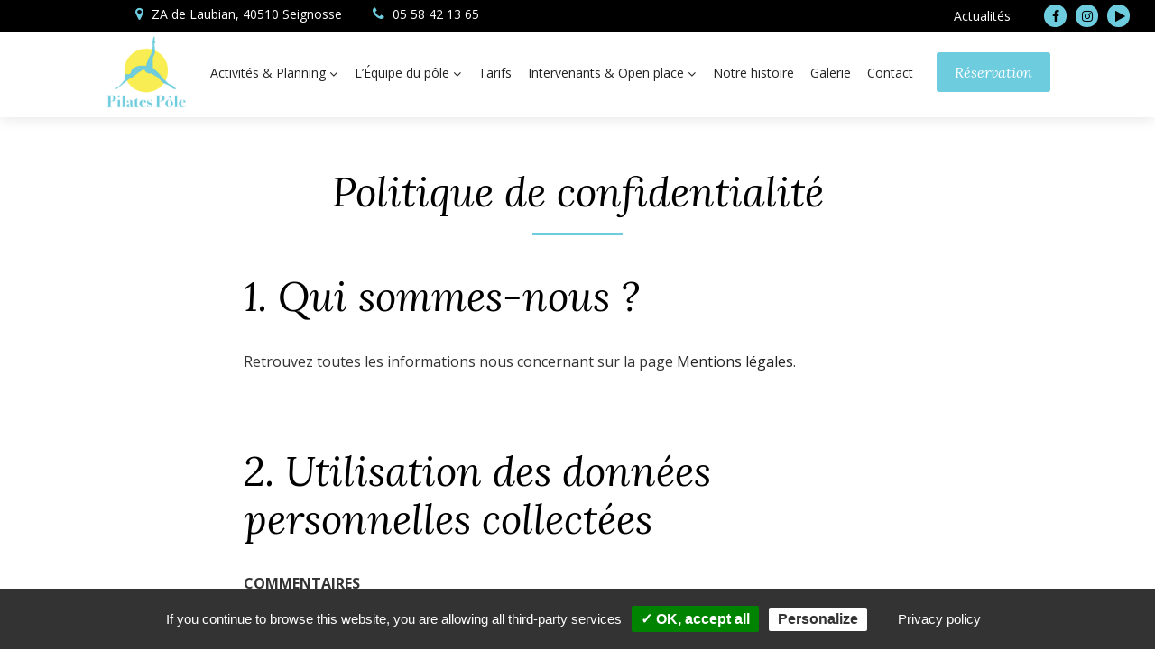

--- FILE ---
content_type: text/css
request_url: https://pilates-pole.com/wp-content/themes/twentyseventeen-child/style.css?ver=188a261cfad2874b5c895be6453a84fd
body_size: 4957
content:
 /*
 Theme Name: Twenty Seventeen by Illicom
 Description: Twenty Seventeen child theme.
 Author: Illicom Presto
 Template: twentyseventeen
 Version: 1
 */

/*--------------------------------------------------------------
 Generalities
--------------------------------------------------------------*/
.wrap, .page-one-column .panel-content .wrap {
    margin-left: auto !important;
    margin-right: auto !important;
}
@media screen and (min-width: 1200px){
    .wrap, .page-one-column .panel-content .wrap {
        max-width: 1170px;
    }
}
@media screen and (max-width: 1199px) and (min-width: 992px) {
    .wrap, .page-one-column .panel-content .wrap {
        max-width: 960px;
    }
}

@media screen and (min-width: 1400px){
    .large-wrap, .page-one-column .panel-content .large-wrap {
        width: 1350px;
        max-width: 1350px;
        margin-left: auto !important;
        margin-right: auto !important;
    }
}


p{ margin-bottom: 1em; }
em, .blue-text, .blue-text *{ color: #6eccdf; }

.nomargin, #main .nomargin { margin: 0; }
#main .mb-5 { margin-bottom: 5px; }
#main .mb-20 { margin-bottom: 20px; }
#main .mb-35 { margin-bottom: 35px; }

.text-center{text-align: center;}
.text-left{text-align: left;}
.text-right{text-align: right;}
.text-justify{text-align: justify;}

.grey-bg{background: #f4f4f4;}
.black-bg{background: #000;}
.black-bg-gradient {
    background: #000;
    background: -webkit-linear-gradient(top,#000 80%,transparent 0%);
    background: -o-linear-gradient(top,#000 80%,transparent 0%);
    background: -moz-linear-gradient(top,#000 80%,transparent 0%);
    background: linear-gradient(to bottom,#000 80%,transparent 0%);
}
.black-bg .title p, .black-bg p, 
.black-bg-gradient .title p, .black-bg-gradient p {color: #fff;}

.column-nopadding .vc_column_container>.vc_column-inner{
    padding-left: 0;
    padding-right: 0;
}


.default-padding{ padding-bottom: 4.5em; padding-top: 6em; }
.default-padding-top{ padding-top: 6em; }
.default-padding-bottom{ padding-bottom: 4.5em; }
#content .padding-top-0{ padding-top: 0; }
#content .padding-bottom-0{ padding-bottom: 0; }


@media screen and (min-width: 48em) {
    .site-content { padding-top: 3.5em; }
}
@media screen and (max-width: 47em) {
    .site-content { padding-top: 6.5em; }
}

/*--------------------------------------------------------------
 Typography
--------------------------------------------------------------*/
body, button, input, select, textarea {
	font-family: 'Open Sans', sans-serif;
    font-size: 1rem;
}
@media screen and (min-width: 30em){
    body, button, input, select, textarea { font-size: 1rem; }
}

blockquote.wp-block-quote {
    font-size: 1rem;
    line-height: 1.5;
}


/* Placeholder text color -- selectors need to be separate to work. */
::-webkit-input-placeholder {
	font-family: 'Open Sans', sans-serif;
}
:-moz-placeholder {
	font-family: 'Open Sans', sans-serif;
}
::-moz-placeholder {
	font-family: 'Open Sans', sans-serif;
}
:-ms-input-placeholder {
	font-family: 'Open Sans', sans-serif;
}


/*--------------------------------------------------------------
 Titles style
--------------------------------------------------------------*/
h1, 
h2,
.home.blog .entry-title { font-family: 'Lora', serif; }

h1, h2, .title p, .title, .page .panel-content .entry-title, .page-title, body.page:not(.twentyseventeen-front-page) .entry-title {
	font-family: 'Lora', serif;
    text-transform: none;
    font-weight: 400;
    color: #000;
    letter-spacing: 0;
    font-size: 2.8rem;
    line-height: 1.2;
}

.entry-title, .page-title, .title-bordered{
    margin-bottom: 25px !important;
}
.page.page-one-column .entry-header, .twentyseventeen-front-page.page-one-column .entry-header, .archive.page-one-column:not(.has-sidebar) .page-header {
    margin-bottom: 0em;
}
.entry-title:after, .page-title:after, .title-bordered:after {
    content: ' ';
    background: #6eccdf;
    display: block;
    height: 2px;
    width: 100px;
    margin-top: 20px;
}
.text-center .entry-title:after, .text-center .page-title:after, .text-center .title-bordered:after {
    margin-left: auto;
    margin-right: auto;
}

body.page:not(.twentyseventeen-front-page) h1.entry-title, body.blog h1.page-title, body.single-post .entry-header{ text-align:center; }
body.page:not(.twentyseventeen-front-page) h1.entry-title:after, body.blog h1.page-title:after, body.single-post h1.entry-title:after{ margin-left: auto; margin-right: auto; }


.legend, .legend p, .legend h2 {
    color: #6eccdf;
    text-transform: uppercase;
    font-size: 0.9rem;
    font-family: 'Open Sans', sans-serif;
    line-height: 1.5;
    margin: 0 0 1.5em;
}

.quote-lotus{
    background-image: url(images/lotus.png);
    background-repeat: no-repeat;
    background-position: 0px 3px;
    background-size: 74px;
    padding-left: 90px;
    min-height: 56px;
}
.quote-promo{
    background-image: url(images/promo.png);
    background-repeat: no-repeat;
    background-position: 0 0;
    background-size: 84px;
    padding-left: 100px;
    min-height: 84px;
}
.quote, .quote p {
    font-family: 'Lora', serif;
    font-size: 1.5rem;
    line-height: 1.2;
}


/*--------------------------------------------------------------
 Buttons
--------------------------------------------------------------*/
.button {
    background: #6eccdf;
    display: inline-block;
    padding: 10px 20px;
    color: #fff!important;
    text-decoration: none;
    height: auto;
    font-family: 'Lora', serif;
    border-radius: 3px;
    font-size: 1rem;
    text-align: center;
    -webkit-transition: all .3s ease !important;
    -moz-transition: all .3s ease !important;
    -ms-transition: all .3s ease !important;
    -o-transition: all .3s ease !important;
    transition: all .3s ease !important;
    box-shadow: none !important;
}
.button:hover {
    background: #000;
    box-shadow: 1px 1px 12px rgba(0,0,0,0.4) !important;
}
.button i.fa{ margin-right: 5px; }

.button.button-dark{ background: #000; }
.button.button-dark:hover{ background: #6eccdf; }

/*--------------------------------------------------------------
 Header Menu
--------------------------------------------------------------*/
/* Top bar */
#top-header {
    background: #000;
    color: #fff;
    padding: 5px 0;
}

.top-left, .top-right {
    width: 49%;
    display: inline-block;
}

.top-left > p {
    display: inline-block;
    margin-right: 30px;
    margin-bottom: 0;
}
.top-left > p:last-child {
    margin-right: 0;
}
.top-left i.fa {
    color: #6eccdf;
    font-size: 1rem;
    margin-right: 5px;
}

.top-right {
    float: right;
    text-align: right;
}
.top-right .top-link {
    color: #fff;
    margin-right: 30px;
	transition: all 0.1s;
}
.top-right .top-link:hover{opacity: 0.8;}
ul.social-links {
    list-style-type: none;
    margin: 0;
	display:inline-block;
}
ul.social-links li {
    display: inline-block;
}
ul.social-links a {
    background: #6eccdf;
    color: #000;
    width: 25px;
    height: 25px;
    display: inline-block;
    border-radius: 100%;
    text-align: center;
    line-height: 25px;
    margin: 0 3px;
    -webkit-transition: all .2s ease;
    -moz-transition: all .2s ease;
    -ms-transition: all .2s ease;
    -o-transition: all .2s ease;
    transition: all .2s ease;
}
ul.social-links li:last-child a{ margin-right: 0; }
ul.social-links a:hover{ background: #fff; }
ul.social-links a i.fa.fa-play{ margin-left: 4px; }

/* Nav bar */
.site-header{ background: #fff; }
@media screen and (min-width: 48em){
    .header-internals .site-navigation-fixed.navigation-top{ position: absolute; top: 0; }
}
.navigation-top{
    position: absolute;
    bottom: inherit;
    top: 0;
    left: 0;
    right: 0;
    width: 100%;
    z-index: 9;
    border: none;
    box-shadow: 0 2px 15px 0 rgba(0,0,0,.1);
}
.navigation-top .wrap{
    max-width: 100%;
    width: 100%;
    padding-top: 0;
    padding-bottom: 0;
    padding: 0 2em;
}
.logo-wrap {
    display: inline-block;
}
.navigation-top #site-navigation {
    display: inline-block;
    clear: none;
    float: right;
}

/* Logo */
.logo-home{
    display: none;
}
.custom-logo-link {
    padding-right: 15px;
}

.custom-logo-link img {
    max-height: 90px;
}

body.has-header-image .site-title, body.has-header-video .site-title, body.has-header-image .site-title a, body.has-header-video .site-title a {
    color: #000000;
    font-family: 'Open Sans', sans-serif;
    font-weight: 700;
    line-height: 1;
    letter-spacing: 0;
    font-size: 2.4rem;
}

body.has-header-image .site-description, body.has-header-video .site-description {
    color: #222;
    opacity: 1;
    font-family: 'Lora', serif;
    font-size: .9rem;
}

/* Menu links */
.navigation-top a { font-weight: 400; }
.main-navigation a:hover, #top-menu > li:hover > a{ color: #6eccdf; }
@media screen and (min-width: 48em){
    .main-navigation a { padding: 1em 0.5em; }
    #top-menu > li > a { padding: 37px 0.5em; height: 95px; }
    .main-navigation .menu-item-has-children > a > .icon, .main-navigation .page_item_has_children > a > .icon{ left: 2px; }
    .main-navigation .sub-menu li:hover, .main-navigation .sub-menu li.focus { background: #6eccdf; }
    .main-navigation .sub-menu li:hover > a, .main-navigation .sub-menu li.focus > a { color: #ffffff; }
    .main-navigation ul .sub-sub-left  ul li:hover > ul, .main-navigation ul .sub-sub-left  ul li.focus > ul { right: 100%; left: auto; }
    #top-menu > li.btn-menu { margin-left: 15px; }
    #top-menu > li.btn-menu > a {
        background: #6eccdf;
        display: inline-block;
        padding: 10px 20px;
        color: #fff!important;
        text-decoration: none;
        height: auto;
        font-family: 'Lora', serif;
        border-radius: 3px;
        font-size: 1rem;
        -webkit-transition: all .3s ease;
        -moz-transition: all .3s ease;
        -ms-transition: all .3s ease;
        -o-transition: all .3s ease;
        transition: all .3s ease;
    }
    #top-menu > li.btn-menu > a:hover {
        background: #000;
        box-shadow: 1px 1px 12px rgba(0,0,0,0.4);
    }
}

/* Homepage Menu */
.header-homepage .navigation-top:not(.site-navigation-fixed) .logo-home{ display: block; max-height: 110px; }
.header-homepage .navigation-top:not(.site-navigation-fixed) .custom-logo-link{ display: none; }

.header-homepage .custom-header-media:after {
    background: -moz-linear-gradient(to bottom, rgba(0, 0, 0, 0) 0%, rgba(0, 0, 0, 0.6) 75%, rgba(0, 0, 0, 0.9) 100%);
    background: -webkit-linear-gradient(to bottom, rgba(0, 0, 0, 0) 0%, rgba(0, 0, 0, 0.6) 75%, rgba(0, 0, 0, 0.9) 100%);
    background: linear-gradient(to top, rgba(0, 0, 0, 0) 0%, rgba(0, 0, 0, 0.6) 75%, rgba(0, 0, 0, 0.9) 100%);
    filter: progid:DXImageTransform.Microsoft.gradient(startColorstr="#00000000", endColorstr="#4d000000", GradientType=0);
    top: 0;
    content: "";
    display: block;
    height: 33%;
    left: 0;
    position: absolute;
    right: 0;
    z-index: 2;
}
.header-homepage .navigation-top:not(.site-navigation-fixed) {
    background: none;
    box-shadow: none;
}
.header-homepage .navigation-top:not(.site-navigation-fixed) #top-header {
    background: none;
    border-bottom: 1px solid rgba(255,255,255,0.6);
}

@media screen and (min-width: 48em){
    .header-homepage .navigation-top:not(.site-navigation-fixed) #top-menu > li > a {
        color: #fff;
        text-shadow: 3px 3px 8px rgba(0,0,0,0.6);
    }
}
.header-homepage .navigation-top.site-navigation-fixed #top-header{ display: none; }

/*--------------------------------------------------------------
 Home
--------------------------------------------------------------*/
/* Header */
.custom-header-slogan {
    position: absolute;
    z-index: 3;
    top: 50%;
    left: 50%;
    background: rgba(0,0,0,0.6);
    padding: 15px;
    text-align: center;
    -webkit-transform: translate(-50%, -50%);
    -moz-transform: translate(-50%, -50%);
    -ms-transform: translate(-50%, -50%);
    -o-transform: translate(-50%, -50%);
    transform: translate(-50%, -50%);
    min-width: 590px;
}
.custom-header-slogan-border{
    border: 1px solid rgba(255,255,255,0.6);
    padding: 25px 35px;
}

.custom-header-slogan .slogan-first {
    color: #fff;
    text-transform: uppercase;
    font-size: 3.5rem;
    margin-bottom: 0;
    line-height: 1.2;
    text-shadow: 3px 3px 8px rgba(0,0,0,0.6);
}
.custom-header-slogan .slogan-second {
    color: #fff;
    font-family: 'Lora', serif;
    line-height: 1.2;
    font-size: 2rem;
    margin-bottom: 20px;
    text-shadow: 3px 3px 8px rgba(0,0,0,0.6);
}
.custom-header-slogan .button {
    margin-bottom: 15px;
}


#go-bottom {
    position: absolute;
    bottom: 0;
    left: 50%;
    color: #fff;
    font-size: 5rem;
    cursor: pointer;
    z-index: 2;
    animation: 2s ease 0s normal none infinite running bounce;
}
#go-bottom:hover {
    cursor: pointer;
}
@-webkit-keyframes bounce {
 0%, 20%, 50%, 80%, 100% {-webkit-transform: translateY(0) translateX(-50%);} 
 40% {-webkit-transform: translateY(-30px) translateX(-50%);}
 60% {-webkit-transform: translateY(-15px) translateX(-50%);}
}
 
@-moz-keyframes bounce {
 0%, 20%, 50%, 80%, 100% {-moz-transform: translateY(0) translateX(-50%);}
 40% {-moz-transform: translateY(-30px) translateX(-50%);}
 60% {-moz-transform: translateY(-15px) translateX(-50%);}
}
 
@-o-keyframes bounce {
 0%, 20%, 50%, 80%, 100% {-o-transform: translateY(0) translateX(-50%);}
 40% {-o-transform: translateY(-30px) translateX(-50%);}
 60% {-o-transform: translateY(-15px) translateX(-50%);}
}
@keyframes bounce {
 0%, 20%, 50%, 80%, 100% {transform: translateY(0) translateX(-50%);}
 40% {transform: translateY(-30px) translateX(-50%);}
 60% {transform: translateY(-15px) translateX(-50%);}
}


/* Activités */
.cta {
    position: relative;
    overflow: hidden;
    margin-top: -1px;
}

.cta .cta-title {
    position: absolute;
    top: 70px;
    width: 100%;
    text-align: center;
}

.cta .cta-title p, .cta .cta-title h2, .cta .cta-title h3 {
    font-family: 'Lora', serif;
    text-transform: none;
    color: #fff;
    margin-bottom: 0;
    line-height: 1.4;
}

.cta .cta-sub {
    position: absolute;
    top: 120px;
    width: 100%;
    text-align: center;
    padding: 0 25px;
}

.cta .cta-sub p {
    text-transform: uppercase;
    color: #fff;
    margin-bottom: 0;
    line-height: 1.4;
    font-size: 0.9rem;
}

.cta .cta-title p, .cta .cta-title h2, .cta .cta-title h3, .cta .cta-sub p {
    text-shadow: 3px 2px 3px rgba(0,0,0,0.8);
}

.cta img{
    -webkit-transition: all .6s ease;
    -moz-transition: all .6s ease;
    -ms-transition: all .6s ease;
    -o-transition: all .6s ease;
    transition: all .6s ease;
}
.cta:hover img{
    -webkit-transform: scale(1.2);
    -moz-transform: scale(1.2);
    -ms-transform: scale(1.2);
    -o-transform: scale(1.2);
    transform: scale(1.2);
}

.cta .cta-link {
    position: absolute;
    bottom: -100%;
    left: 0;
    width: 100%;
    text-align: center;
    background: rgba(0,0,0,0.5);
    color: #fff;
    background: rgba(255,255,255,0.5);
    font-weight: 700;
    -webkit-transition: all .3s ease;
    -moz-transition: all .3s ease;
    -ms-transition: all .3s ease;
    -o-transition: all .3s ease;
    transition: all .3s ease;
}
.cta:hover .cta-link{
    bottom: 0;
}
.cta .cta-link:hover{
    background: rgba(2555,2555,255,0.9);
}
.cta .cta-link a {
    display: block;
    text-decoration: none;
    border: none;
    box-shadow: none;
    padding: 14px 10px;
}
.cta .cta-link i.fa, .cta .cta-link i.fas {
    margin-right: 10px;
    -webkit-animation: bouncex 2s infinite ease-in-out;
    -moz-animation: bouncex 2s infinite ease-in-out;
    -ms-animation: bouncex 2s infinite ease-in-out;
    -o-animation: bouncex 2s infinite ease-in-out;
    animation: bouncex 2s infinite ease-in-out;
}

@-webkit-keyframes bouncex {
  0%, 20%, 60%, 100% { -webkit-transform: translateX(0); -moz-transform: translateX(0); -ms-transform: translateX(0); -o-transform: translateX(0); -webkit-transform: translateX(0); }
  40% { -webkit-transform: translateX(-10px); -moz-transform: translateX(-10px); -ms-transform: translateX(-10px); -o-transform: translateX(-10px); -webkit-transform: translateX(-10px); }
  80% { -webkit-transform: translateX(-5px); -moz-transform: translateX(-5px); -ms-transform: translateX(-5px); -o-transform: translateX(-5px); -webkit-transform: translateX(-5px); }
}


/* Tarifs row */
.buttons-tarif .button {
    margin-bottom: 10px;
    min-width: 235px;
}
.buttons-tarif .button:hover{
    opacity: 0.7;
}
.buttons-tarif .button.button-dark:hover{
    color: #000 !important;
}

/*--------------------------------------------------------------
 Blog
--------------------------------------------------------------*/
/* Last posts shortcode */
.post-shortcode{
    margin-bottom: 35px !important;
}
.post-shortcode > img {
    margin-bottom: 15px;
}
.post-shortcode .post-title {
    font-family: 'Lora', serif;
    font-size: 1.5rem;
    line-height: 1.2;
    margin-bottom: 0.5em;
}

/* Archive page */
.index-main .entry-header .entry-title:after {
    content: none !important;
}
.index-main .entry-header .entry-title {
    margin-bottom: 0 !important;
}
@media screen and (min-width: 48em){
    .blog .site-main > article, .archive .site-main > article, .search .site-main > article {
        border-bottom: 1px solid rgba(0,0,0,0.2);
        padding-bottom: 2em;
        margin-bottom: 3em;
    }
}

/* Sidebar */
#secondary .widget_recent_entries li img{
    float: none;
    display: inline-block;
    vertical-align: middle;
}

/*--------------------------------------------------------------
 Full width template
--------------------------------------------------------------*/
.page-template-tpl-fullwidth header.entry-header{ max-width: 740px; }
.page-template-tpl-fullwidth #primary.content-area-full { max-width: 100% !important; }

/*--------------------------------------------------------------
 Footer
--------------------------------------------------------------*/
footer#colophon {
    background: #000;
    color: #fff;
}
footer#colophon *, footer#colophon p, footer#colophon a, footer#colophon li { color: #fff; }
footer#colophon .wrap {
    padding-bottom: 2.5em;
    padding-top: 2.5em;
}
footer#colophon .widget-column {
    padding-top: 20px;
}
@media screen and (min-width: 48em){
	.site-footer .widget-column.footer-widget-1 { float: left; width: 50%; }
	.site-footer .widget-column.footer-widget-2 { float: left; width: 25%; }
	.site-footer .widget-column.footer-widget-3 { float: left; width: 25%; }
}

footer#colophon p.widget-title {
    text-transform: uppercase;
    font-weight: 700;
    margin-bottom: 10px;
    line-height: 1.6;
}
footer#colophon .widget{ padding-bottom: 1.5em; }

footer#colophon a {
    text-decoration: none;
    -webkit-box-shadow: none;
    box-shadow: none;
    transition: all 0.2s;
}

footer#colophon a:hover {
    opacity: 0.7;
}


.footer-widget-1 {
    background-image: url(images/logo-footer.png);
    background-repeat: no-repeat;
    background-position: 0 0;
    background-size: 135px;
    padding-left: 160px;
}
.footer-widget-1 p{
	margin-bottom: 0;
	line-height: 1.8;
}


footer#colophon .footer-widget-2 ul {
    list-style: none;
    margin: 0;
}
footer#colophon .footer-widget-2 ul li{
	padding-top: 0;
}
footer#colophon .footer-widget-2 ul li a:before{
	content: "\f105";
	display: inline-block;
    font: normal normal normal 14px/1 FontAwesome;
    font-size: inherit;
    text-rendering: auto;
    -webkit-font-smoothing: antialiased;
    -moz-osx-font-smoothing: grayscale;
    padding-right: 7px;
    font-weight: 700;
}


.widget_recent_entries li img {
    width: 45px;
    height: 45px;
    float: left;
    margin-right: 5px;
}
footer#colophon .widget_recent_entries li, .widget_recent_entries li {
    clear: both;
    border: none;
}
footer#colophon .widget_recent_entries ul li:first-child, .widget_recent_entries ul li:first-child {
    padding-top: 0;
}
footer#colophon .widget_recent_entries ul li:last-child, .widget_recent_entries ul li:last-child {
    padding-bottom: 0;
    border: none;
}

/* Copy */
.site-info {
    font-family: 'Lora', serif;
    display: block;
    text-align: center;
    width: 100%;
}
.site-info span[role=separator] { padding: 0 15px; }


/*--------------------------------------------------------------
 Responsive
--------------------------------------------------------------*/

@media screen and (max-width: 1290px) and (min-width: 992px){
    /* Header */
    .navigation-top .wrap { text-align: center; }
    .navigation-top #site-navigation { float: none; }
    #top-menu > li > a { padding: 25px 0.5em; height: auto; }
}

@media screen and (max-width: 1199px) and (min-width: 992px) {
    /* CTA */
    .cta .cta-title{ top: 25px; }
    .cta .cta-sub{ top: 90px; }
    .cta .cta-link a{ padding: 8px 10px 10px; }
    /* Footer */
    .footer-widget-1{ padding-left: 115px; background-size: 105px; }
    footer#colophon .widget-column{ padding-top: 0px; }
}
@media screen and (max-width: 991px) and (min-width: 768px) {
    /* Generals */
    .full-col-s .vc_col-sm-1, .full-col-s .vc_col-sm-2, .full-col-s .vc_col-sm-3, .full-col-s .vc_col-sm-4, .full-col-s .vc_col-sm-5, .full-col-s .vc_col-sm-6,
    .full-col-s .vc_col-sm-7, .full-col-s .vc_col-sm-8, .full-col-s .vc_col-sm-9, .full-col-s .vc_col-sm-10, .full-col-s .vc_col-sm-11, .full-col-s .vc_col-sm-12 { width: 100%; }
    /* Header */
    .navigation-top .wrap { text-align: center; padding: 0 1em; }
    .navigation-top #site-navigation { float: none; }
    #top-menu > li > a { padding: 18px 0.5em; height: auto; }
    .top-left{ width: 65%; text-align: left; }
    .top-left > p{ margin-right: 18px; }
    .top-right{ width: 35%; }
    #top-menu{ text-align: center; padding-bottom: 15px; }
    #top-menu > li.btn-menu { margin-left: 0; }
    /* Home header */
    .custom-header-slogan{ min-width: 500px; }
    .custom-header-slogan-border{ padding: 15px 20px; }
    .custom-header-slogan .slogan-first{ font-size: 2.5rem; }
    .custom-header-slogan .slogan-second{ font-size: 1.5rem; }
    /* CTA */
    .cta .cta-title{ top: 50px; }
    .cta .cta-sub{ display: none; }
    .cta .cta-link a{ padding: 8px 10px 10px; }
    /* Footer */
    .footer-widget-1{ padding-left: 0; background: none; }
    footer#colophon .widget-column{ padding-top: 0px 5px; }
    footer .widget_recent_entries li img{ display: none; }
    footer#colophon .wrap { padding-left: 0.5em; padding-right: 0.5em; }
    footer#colophon .widget-area{  padding: 0; }
}
@media screen and (max-width: 767px){
    /* Generals */
    h1, h2, .title p, .title, .page .panel-content .entry-title, .page-title, body.page:not(.twentyseventeen-front-page) .entry-title { font-size: 2rem; }
    .quote, .quote p{ font-size: 1.2rem; }
    .quote-lotus{background-position: 0 0; background-size: 66px; padding-left: 76px; min-height: 46px;}
    /* Header */
    #top-header{ display: none; }
    .navigation-top #site-navigation{ width: 100%; }
    .navigation-top .wrap{ padding: 0 10px; }
    /* Logo */
    .custom-logo-link { padding-right: 3px; }
    .custom-logo-link img{ max-height: 65px; }
    body.has-header-image .site-title, body.has-header-video .site-title, body.has-header-image .site-title a, body.has-header-video .site-title a{ font-size: 1.9rem; }
    body.has-header-image .site-description, body.has-header-video .site-description{ font-size: 0.7rem; }
    /* Menu */
    .navigation-top .menu-toggle{
        position: absolute;
        right: 5px;
        z-index: 999;
        top: 10px;
        background: none;
    }
    .main-navigation a{ padding-right: 30px; }
    #site-navigation button.menu-toggle{ background: rgba(255,255,255,0.5) !important; border: 1px solid #222; }
    .header-homepage .navigation-top:not(.site-navigation-fixed) .logo-home{ max-height: 65px; }
    /* Home header */
    .home #masthead .custom-header{ height: 450px; }
    .custom-header-slogan{ min-width: 370px; padding: 10px; }
    .custom-header-slogan-border{ padding: 15px 20px; }
    .custom-header-slogan .slogan-first{ font-size: 1.8rem; }
    .custom-header-slogan .slogan-second{ font-size: 1.1rem; margin-bottom: 12px; margin-top: 6px; }
    .custom-header-slogan .button { margin-bottom: 8px; }
    #go-bottom{ font-size: 3rem; }
    /* CTA */
    .cta { margin-bottom: 12px; }
    .cta .wpb_single_image img { width: 100%; }
    /* Footer */
    .footer-widget-1{ padding-left: 0; background: none; }
    .site-info span[role=separator] { padding: 0 4px; }
}

@media screen and (max-width: 600px){
    #youtube-home iframe{ height: 300px; }
}

@media screen and (max-width: 420px){
    .navigation-top .wrap { padding: 0 2px; }
    .navigation-top .menu-toggle{ top: 3px; right: 2px; }
    /* Home header */
    .custom-header-slogan { min-width: 80%; padding: 0; }
    .custom-header-slogan-border { padding: 10px 10px; border: none; }
    /* Logo */
    .custom-logo-link { padding-right: 1px; }
    .custom-logo-link img{ max-height: 55px; }
    body.has-header-image .site-title, body.has-header-video .site-title, body.has-header-image .site-title a, body.has-header-video .site-title a{ font-size: 1.3rem; }
    body.has-header-image .site-description, body.has-header-video .site-description{ font-size: 0.6rem; }
    /* CTA */
    .cta .cta-sub{ display: none; }
}

--- FILE ---
content_type: application/javascript
request_url: https://pilates-pole.com/wp-content/themes/twentyseventeen-child/scripts/scripts.js?ver=188a261cfad2874b5c895be6453a84fd
body_size: 511
content:
/* Tarteaucitron */
tarteaucitron.init({
	"privacyUrl": "/politique-de-confidentialite/", /* Privacy policy url */
	"hashtag": "#tarteaucitron", /* Open the panel with this hashtag */
	"cookieName": "tarteaucitron", /* Cookie name */
	"orientation": "bottom", /* Banner position (top - bottom) */
	"showAlertSmall": false, /* Show the small banner on bottom right */
	"cookieslist": true, /* Show the cookie list */
	"adblocker": false, /* Show a Warning if an adblocker is detected */
	"AcceptAllCta" : true, /* Show the accept all button when highPrivacy on */
	"highPrivacy": false, /* Disable auto consent */
	"handleBrowserDNTRequest": false, /* If Do Not Track == 1, disallow all */
	"removeCredit": false, /* Remove credit link */
	"moreInfoLink": true, /* Show more info link */
	"useExternalCss": false, /* If false, the tarteaucitron.css file will be loaded */
	//"cookieDomain": ".my-multisite-domaine.fr", /* Shared cookie for multisite */
	"readmoreLink": "/politique-de-confidentialite/" /* Change the default readmore link */
});
/* Google Analytics */
tarteaucitron.user.gtagUa = 'UA-54390195-1';
tarteaucitron.user.gtagMore = function () { };
(tarteaucitron.job = tarteaucitron.job || []).push('gtag');